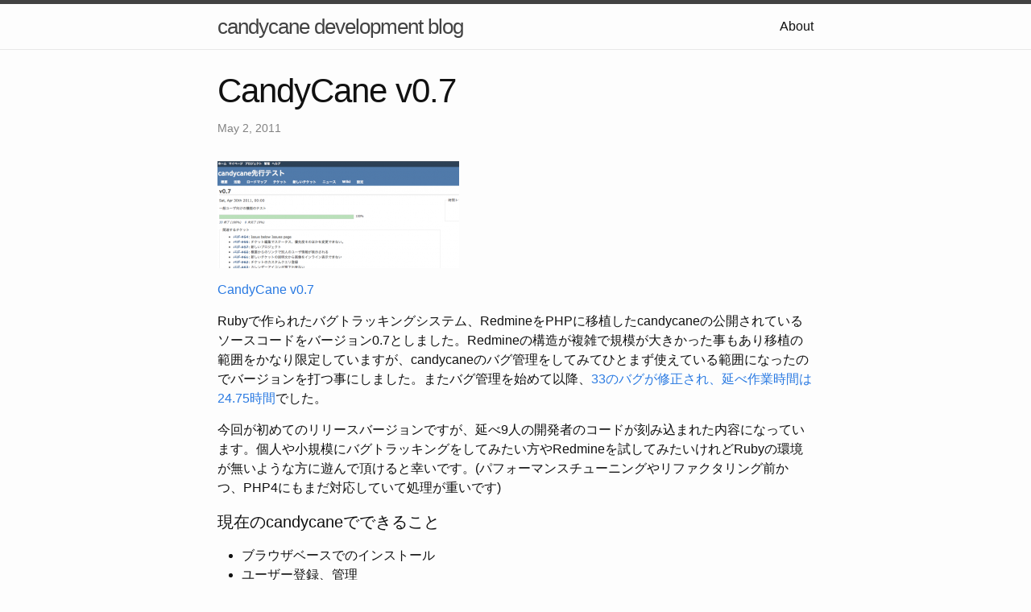

--- FILE ---
content_type: text/html; charset=utf-8
request_url: http://blog.candycane.jp/%E3%83%96%E3%83%AD%E3%82%B0/2011/05/02/candycane-v0-7.html
body_size: 4348
content:
<!DOCTYPE html>
<html>

  <head>
    <meta charset="utf-8">
    <meta name="viewport" content="width=device-width initial-scale=1" />
    <meta http-equiv="X-UA-Compatible" content="IE=edge">

    <title>CandyCane v0.7</title>
    <meta name="description" content="CakePHP version of Redmine: CandyCane. I also started another blog in English. 海外テックネタ中心の別ブログ、A-Listersも更新中です。あわせてどうぞ。
">

    <link rel="stylesheet" href="/css/main.css">
    <link rel="canonical" href="http://blog.candycane.jp/%E3%83%96%E3%83%AD%E3%82%B0/2011/05/02/candycane-v0-7.html">
    <!-- Google Tag Manager -->
    <script>(function(w,d,s,l,i){w[l]=w[l]||[];w[l].push({'gtm.start':
    new Date().getTime(),event:'gtm.js'});var f=d.getElementsByTagName(s)[0],
    j=d.createElement(s),dl=l!='dataLayer'?'&l='+l:'';j.async=true;j.src=
    'https://www.googletagmanager.com/gtm.js?id='+i+dl;f.parentNode.insertBefore(j,f);
    })(window,document,'script','dataLayer','GTM-TMB69NZ');</script>
    <!-- End Google Tag Manager -->
</head>


  <body>

    <header class="site-header">

  <div class="wrapper">

    <a class="site-title" href="/">candycane development blog</a>

    <nav class="site-nav">
      <a href="#" class="menu-icon">
        <svg viewBox="0 0 18 15">
          <path fill="#424242" d="M18,1.484c0,0.82-0.665,1.484-1.484,1.484H1.484C0.665,2.969,0,2.304,0,1.484l0,0C0,0.665,0.665,0,1.484,0 h15.031C17.335,0,18,0.665,18,1.484L18,1.484z"/>
          <path fill="#424242" d="M18,7.516C18,8.335,17.335,9,16.516,9H1.484C0.665,9,0,8.335,0,7.516l0,0c0-0.82,0.665-1.484,1.484-1.484 h15.031C17.335,6.031,18,6.696,18,7.516L18,7.516z"/>
          <path fill="#424242" d="M18,13.516C18,14.335,17.335,15,16.516,15H1.484C0.665,15,0,14.335,0,13.516l0,0 c0-0.82,0.665-1.484,1.484-1.484h15.031C17.335,12.031,18,12.696,18,13.516L18,13.516z"/>
        </svg>
      </a>

      <div class="trigger">
        
          
          <a class="page-link" href="/about/">About</a>
          
        
          
        
          
        
          
        
          
        
      </div>
    </nav>

  </div>

</header>


    <div class="page-content">
      <div class="wrapper">
        <div class="post">

  <header class="post-header">
    <h1 class="post-title">CandyCane v0.7</h1>
    <p class="post-meta">May 2, 2011</p>
  </header>

  <article class="post-content">
    <p><a href="http://blog.candycane.jp/wp-content/uploads/2011/05/candycane0.7.png"><img src="/wp-content/uploads/2011/05/candycane0.7-300x133.png" alt="" title="candycane0.7" width="300" height="133" class="aligncenter size-medium wp-image-643" /></a></p>
<p><a href="https://github.com/yandod/candycane/archives/v0.7">CandyCane v0.7</a></p>
<p>Rubyで作られたバグトラッキングシステム、RedmineをPHPに移植したcandycaneの公開されているソースコードをバージョン0.7としました。Redmineの構造が複雑で規模が大きかった事もあり移植の範囲をかなり限定していますが、candycaneのバグ管理をしてみてひとまず使えている範囲になったのでバージョンを打つ事にしました。またバグ管理を始めて以降、<a href="http://my.candycane.jp/versions/show/11">33のバグが修正され、延べ作業時間は24.75時間</a>でした。</p>
<p>今回が初めてのリリースバージョンですが、延べ9人の開発者のコードが刻み込まれた内容になっています。個人や小規模にバグトラッキングをしてみたい方やRedmineを試してみたいけれどRubyの環境が無いような方に遊んで頂けると幸いです。(パフォーマンスチューニングやリファクタリング前かつ、PHP4にもまだ対応していて処理が重いです)</p>
<h4>現在のcandycaneでできること</h4>
<ul>
<li>ブラウザベースでのインストール</li>
<li>ユーザー登録、管理</li>
<li>プロジェクトの登録、管理</li>
<li>チケットの登録、管理</li>
<li>カスタムクエリの登録、管理</li>
<li>添付ファイルの登録、管理</li>
<li>バージョンの登録、管理</li>
<li>Wikiの記述(履歴の管理は未実装)</li>
<li>ニュースの登録、管理</li>
<li>タイムトラッキングとレポート</li>
</ul>
<h4>現在のcandycaneでできないこと</h4>
<ul>
<li>検索</li>
<li>フォーラム機能(プラグインで対応)</li>
<li>リポジトリビューアー(プラグインで対応)</li>
<li>カスタムフィールド</li>
<li>文書機能(プラグインで対応)</li>
<li>メール通知</li>
</ul>
<h4>今後の予定</h4>
<p>今後も継続して開発を行い未完成機能の実装やパフォーマンスチューニング、プラグイン対応などを行いながら1.0を目指します。特にフォーラムや文書といった周辺機能についてはプラグインで追加できるような構造にできるようにリファクタリングを行いたいと思っています。<br />
興味を持って頂ける方にはぜひとも<a href="http://my.candycane.jp/versions/show/11">バグの報告</a>や開発やドキュメントの執筆などへの参加などをお願いします。<del datetime="2011-05-02T00:55:59+00:00">(というか全然手が足りません）</del></p>
<p>よろしくお願いします。</p>
<h4>おまけ　開発の歴史とか</h4>
<p><a href="http://d.hatena.ne.jp/yandod/archive?word=candycane">旧ブログでの記事</a><br />
<a href="http://events.php.gr.jp/events/show/74">開発合宿の参加者の方々の記事へのリンク等</a></p>

  </article>

</div>

      </div>
    </div>

    <footer class="site-footer">

  <div class="wrapper">

    <h2 class="footer-heading">candycane development blog</h2>

    <div class="footer-col-wrapper">
      <div class="footer-col  footer-col-1">
        <ul class="contact-list">
          <li>candycane development blog</li>
          <li><a href="/cdn-cgi/l/email-protection#88f1e9e6ece7ecc8efe5e9e1e4a6ebe7e5"><span class="__cf_email__" data-cfemail="740d151a101b10341319151d185a171b19">[email&#160;protected]</span></a></li>
        </ul>
      </div>

      <div class="footer-col  footer-col-2">
        <ul class="social-media-list">
          
          <li>
            <a href="https://github.com/yandod">
              <span class="icon  icon--github">
                <svg viewBox="0 0 16 16">
                  <path fill="#828282" d="M7.999,0.431c-4.285,0-7.76,3.474-7.76,7.761 c0,3.428,2.223,6.337,5.307,7.363c0.388,0.071,0.53-0.168,0.53-0.374c0-0.184-0.007-0.672-0.01-1.32 c-2.159,0.469-2.614-1.04-2.614-1.04c-0.353-0.896-0.862-1.135-0.862-1.135c-0.705-0.481,0.053-0.472,0.053-0.472 c0.779,0.055,1.189,0.8,1.189,0.8c0.692,1.186,1.816,0.843,2.258,0.645c0.071-0.502,0.271-0.843,0.493-1.037 C4.86,11.425,3.049,10.76,3.049,7.786c0-0.847,0.302-1.54,0.799-2.082C3.768,5.507,3.501,4.718,3.924,3.65 c0,0,0.652-0.209,2.134,0.796C6.677,4.273,7.34,4.187,8,4.184c0.659,0.003,1.323,0.089,1.943,0.261 c1.482-1.004,2.132-0.796,2.132-0.796c0.423,1.068,0.157,1.857,0.077,2.054c0.497,0.542,0.798,1.235,0.798,2.082 c0,2.981-1.814,3.637-3.543,3.829c0.279,0.24,0.527,0.713,0.527,1.437c0,1.037-0.01,1.874-0.01,2.129 c0,0.208,0.14,0.449,0.534,0.373c3.081-1.028,5.302-3.935,5.302-7.362C15.76,3.906,12.285,0.431,7.999,0.431z"/>
                </svg>
              </span>

              <span class="username">yandod</span>
            </a>
          </li>
          

          
          <li>
            <a href="https://twitter.com/yando">
              <span class="icon  icon--twitter">
                <svg viewBox="0 0 16 16">
                  <path fill="#828282" d="M15.969,3.058c-0.586,0.26-1.217,0.436-1.878,0.515c0.675-0.405,1.194-1.045,1.438-1.809
                  c-0.632,0.375-1.332,0.647-2.076,0.793c-0.596-0.636-1.446-1.033-2.387-1.033c-1.806,0-3.27,1.464-3.27,3.27 c0,0.256,0.029,0.506,0.085,0.745C5.163,5.404,2.753,4.102,1.14,2.124C0.859,2.607,0.698,3.168,0.698,3.767 c0,1.134,0.577,2.135,1.455,2.722C1.616,6.472,1.112,6.325,0.671,6.08c0,0.014,0,0.027,0,0.041c0,1.584,1.127,2.906,2.623,3.206 C3.02,9.402,2.731,9.442,2.433,9.442c-0.211,0-0.416-0.021-0.615-0.059c0.416,1.299,1.624,2.245,3.055,2.271 c-1.119,0.877-2.529,1.4-4.061,1.4c-0.264,0-0.524-0.015-0.78-0.046c1.447,0.928,3.166,1.469,5.013,1.469 c6.015,0,9.304-4.983,9.304-9.304c0-0.142-0.003-0.283-0.009-0.423C14.976,4.29,15.531,3.714,15.969,3.058z"/>
                </svg>
              </span>

              <span class="username">yando</span>
            </a>
          </li>
          
        </ul>
      </div>

      <div class="footer-col  footer-col-3">
        <p class="text">CakePHP version of Redmine: CandyCane. I also started another blog in English. 海外テックネタ中心の別ブログ、A-Listersも更新中です。あわせてどうぞ。
</p>
      </div>
    </div>

  </div>

</footer>


  <script data-cfasync="false" src="/cdn-cgi/scripts/5c5dd728/cloudflare-static/email-decode.min.js"></script><script defer src="https://static.cloudflareinsights.com/beacon.min.js/vcd15cbe7772f49c399c6a5babf22c1241717689176015" integrity="sha512-ZpsOmlRQV6y907TI0dKBHq9Md29nnaEIPlkf84rnaERnq6zvWvPUqr2ft8M1aS28oN72PdrCzSjY4U6VaAw1EQ==" data-cf-beacon='{"version":"2024.11.0","token":"a3e83739789a47b78156576f3248f974","r":1,"server_timing":{"name":{"cfCacheStatus":true,"cfEdge":true,"cfExtPri":true,"cfL4":true,"cfOrigin":true,"cfSpeedBrain":true},"location_startswith":null}}' crossorigin="anonymous"></script>
</body>

</html>
